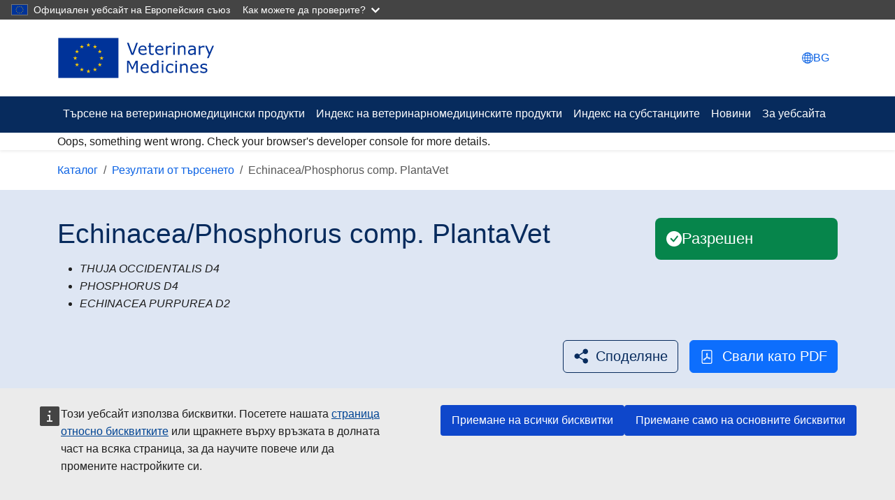

--- FILE ---
content_type: text/html; charset=UTF-8
request_url: https://medicines.health.europa.eu/veterinary/bg/600000100068
body_size: 7657
content:
<!DOCTYPE html>
<html lang="bg" dir="ltr">
  <head>
    <meta charset="utf-8" />
<meta name="description" content="Echinacea/Phosphorus comp. PlantaVet" />
<link rel="canonical" href="https://medicines.health.europa.eu/veterinary/bg/600000100068" />
<meta name="Generator" content="Drupal 11 (https://www.drupal.org)" />
<meta name="MobileOptimized" content="width" />
<meta name="HandheldFriendly" content="true" />
<meta name="viewport" content="width=device-width, initial-scale=1.0" />
<link rel="icon" href="/veterinary/themes/custom/upd/favicon.ico" type="image/vnd.microsoft.icon" />
<link rel="alternate" hreflang="und" href="https://medicines.health.europa.eu/veterinary/bg/600000100068" />
<script type="text/javascript">window.MSInputMethodContext && document.documentMode && document.write("\u003Clink rel=\u0022stylesheet\u0022 href=\u0022https:\/\/medicines.health.europa.eu\/veterinary\/themes\/contrib\/oe_bootstrap_theme\/assets\/css\/bootstrap-ie11.css\u0022\u003E\u003Cscript src=\u0022https:\/\/cdn.jsdelivr.net\/combine\/npm\/ie11-custom-properties@4,npm\/element-qsa-scope@1\u0022\u003E\u003C\/script\u003E\u003Cscript crossorigin=\u0022anonymous\u0022 src=\u0022https:\/\/cdnjs.cloudflare.com\/polyfill\/v3\/polyfill.min.js?version=3.111.0\u0026features=Array.prototype.find%2CArray.prototype.includes%2CNumber.parseFloat%2CNumber.parseInt%2Cdefault\u0022\u003E\u003C\/script\u003E");</script>

    <title>Echinacea/Phosphorus comp. PlantaVet | UPD</title>
    <link rel="stylesheet" media="all" href="/veterinary/sites/default/files/css/css_vWARBHyfxGHLWEFV6x6Pzneo9psd1B0mOfJQ9O49hi4.css?delta=0&amp;language=bg&amp;theme=upd&amp;include=eJxFzFEKAyEMRdENOZMlSTI-RmlGg4kUd99CP_p7OdyBLGOEx2TLUfGA5NI0kN-1BZQFSh5bkYwn319Wncpcxnr-y7m6LdHmFSXZbD1YFIQeLfahrb88-fbAQ8KOtKz8rh_F2zJv" />
<link rel="stylesheet" media="all" href="/veterinary/sites/default/files/css/css_PyCruh6cJzu2N1yi99pwb1SNTNgYawVi8ttlO-ZS3tU.css?delta=1&amp;language=bg&amp;theme=upd&amp;include=eJxFzFEKAyEMRdENOZMlSTI-RmlGg4kUd99CP_p7OdyBLGOEx2TLUfGA5NI0kN-1BZQFSh5bkYwn319Wncpcxnr-y7m6LdHmFSXZbD1YFIQeLfahrb88-fbAQ8KOtKz8rh_F2zJv" />

    
  </head>
  <body class="path--node-528669 page-node-products env-testing">
        <a href="#main-content" class="visually-hidden focusable">
      Премини към основното съдържание
    </a>
    <script type="application/json">{"utility":"globan","theme":"dark","logo":true,"link":true,"mode":false}</script>
<div id="cck_here" role="alert"></div>

      <div class="dialog-off-canvas-main-canvas" data-off-canvas-main-canvas>
    
<div class="page">

    
      <header class="bcl-header bcl-header--neutral shadow-sm" aria-labelledby="site-name-heading">
              <nav class="navbar navbar-expand-lg navbar-light py-3-5" aria-label="Site settings navigation">
          <div class="container">
              <div id="block-upd-branding" class="block-system-branding-block navbar-brand">
  
    
        <a href="/veterinary/bg" rel="home">
      <img src="https://medicines.health.europa.eu/veterinary/themes/custom/upd/resources/logo/upd-logo--bg.svg">
    </a>
    </div>


            <div class="nav position-relative gap-1 align-items-center">
                  <div class="language-switcher-block">
    <a class="top-navigation-link" data-bs-toggle="modal" data-bs-target="#languageModal" aria-label="Change language. Current language is български." href="#"><svg
   class="bi icon--fluid"
><use xlink:href="/veterinary/themes/contrib/oe_bootstrap_theme/assets/icons/bcl-default-icons.svg#globe2"/></svg><span class="d-none d-xl-inline-block">BG</span></a><div
   class="bcl-language-list-modal bcl-language-list-modal--neutral modal fade" id="languageModal" tabindex="-1" aria-hidden="true" aria-label="languageModalLabel"
><div class="modal-dialog modal-xl modal-fullscreen-md-down"
  ><div class="modal-content"><div class="modal-header"><div class="d-flex align-items-center"><svg
   class="bi icon--s"
><use xlink:href="/veterinary/themes/contrib/oe_bootstrap_theme/assets/icons/bcl-default-icons.svg#globe2"/></svg><div class="modal-title mb-0 ms-2">Изберете език</div></div><button type="button" class="btn-close" data-bs-dismiss="modal"
      ></button></div><div class="modal-body"><div
     class="bcl-language-list bcl-language-list--neutral"
  ><div class="main pt-4"><div class="container"><div class="pb-2"><div class="row"><div class="col-12 col-md"><a href="https://medicines.health.europa.eu/veterinary/bg/600000100068" class="language-link w-100 mb-2-5 btn selected justify-content-between is-active" lang="bg" hreflang="bg" id="link_bg" data-drupal-link-system-path="node/528669" aria-current="page">български<svg
   class="ms-2-5 bi icon--s"
><use xlink:href="/veterinary/themes/contrib/oe_bootstrap_theme/assets/icons/bcl-default-icons.svg#check2"/></svg></a><a href="https://medicines.health.europa.eu/veterinary/es/600000100068" class="language-link w-100 mb-2-5 btn justify-content-start is-active" lang="bg" hreflang="bg" id="link_es" data-drupal-link-system-path="node/528669" aria-current="page">Español</a><a href="https://medicines.health.europa.eu/veterinary/cs/600000100068" class="language-link w-100 mb-2-5 btn justify-content-start is-active" lang="bg" hreflang="bg" id="link_cs" data-drupal-link-system-path="node/528669" aria-current="page">čeština</a><a href="https://medicines.health.europa.eu/veterinary/da/600000100068" class="language-link w-100 mb-2-5 btn justify-content-start is-active" lang="bg" hreflang="bg" id="link_da" data-drupal-link-system-path="node/528669" aria-current="page">dansk</a><a href="https://medicines.health.europa.eu/veterinary/de/600000100068" class="language-link w-100 mb-2-5 btn justify-content-start is-active" lang="bg" hreflang="bg" id="link_de" data-drupal-link-system-path="node/528669" aria-current="page">deutsch</a><a href="https://medicines.health.europa.eu/veterinary/et/600000100068" class="language-link w-100 mb-2-5 btn justify-content-start is-active" lang="bg" hreflang="bg" id="link_et" data-drupal-link-system-path="node/528669" aria-current="page">eesti</a><a href="https://medicines.health.europa.eu/veterinary/el/600000100068" class="language-link w-100 mb-2-5 btn justify-content-start is-active" lang="bg" hreflang="bg" id="link_el" data-drupal-link-system-path="node/528669" aria-current="page">Ελληνικά</a><a href="https://medicines.health.europa.eu/veterinary/en/600000100068" class="language-link w-100 mb-2-5 btn justify-content-start is-active" lang="bg" hreflang="bg" id="link_en" data-drupal-link-system-path="node/528669" aria-current="page">English</a><a href="https://medicines.health.europa.eu/veterinary/fr/600000100068" class="language-link w-100 mb-2-5 btn justify-content-start is-active" lang="bg" hreflang="bg" id="link_fr" data-drupal-link-system-path="node/528669" aria-current="page">français</a><a href="https://medicines.health.europa.eu/veterinary/ga/600000100068" class="language-link w-100 mb-2-5 btn justify-content-start is-active" lang="bg" hreflang="bg" id="link_ga" data-drupal-link-system-path="node/528669" aria-current="page">Gaeilge</a><a href="https://medicines.health.europa.eu/veterinary/hr/600000100068" class="language-link w-100 mb-2-5 btn justify-content-start is-active" lang="bg" hreflang="bg" id="link_hr" data-drupal-link-system-path="node/528669" aria-current="page">hrvatski</a><a href="https://medicines.health.europa.eu/veterinary/it/600000100068" class="language-link w-100 mb-2-5 btn justify-content-start is-active" lang="bg" hreflang="bg" id="link_it" data-drupal-link-system-path="node/528669" aria-current="page">italiano</a><a href="https://medicines.health.europa.eu/veterinary/lv/600000100068" class="language-link w-100 mb-2-5 btn justify-content-start is-active" lang="bg" hreflang="bg" id="link_lv" data-drupal-link-system-path="node/528669" aria-current="page">latviešu</a></div><div class="col-12 col-md"><a href="https://medicines.health.europa.eu/veterinary/lt/600000100068" class="language-link w-100 mb-2-5 btn justify-content-start is-active" lang="bg" hreflang="bg" id="link_lt" data-drupal-link-system-path="node/528669" aria-current="page">Lietuvių</a><a href="https://medicines.health.europa.eu/veterinary/hu/600000100068" class="language-link w-100 mb-2-5 btn justify-content-start is-active" lang="bg" hreflang="bg" id="link_hu" data-drupal-link-system-path="node/528669" aria-current="page">magyar</a><a href="https://medicines.health.europa.eu/veterinary/mt/600000100068" class="language-link w-100 mb-2-5 btn justify-content-start is-active" lang="bg" hreflang="bg" id="link_mt" data-drupal-link-system-path="node/528669" aria-current="page">Malti</a><a href="https://medicines.health.europa.eu/veterinary/nl/600000100068" class="language-link w-100 mb-2-5 btn justify-content-start is-active" lang="bg" hreflang="bg" id="link_nl" data-drupal-link-system-path="node/528669" aria-current="page">Nederlands</a><a href="https://medicines.health.europa.eu/veterinary/pl/600000100068" class="language-link w-100 mb-2-5 btn justify-content-start is-active" lang="bg" hreflang="bg" id="link_pl" data-drupal-link-system-path="node/528669" aria-current="page">polski</a><a href="https://medicines.health.europa.eu/veterinary/pt/600000100068" class="language-link w-100 mb-2-5 btn justify-content-start is-active" lang="bg" hreflang="bg" id="link_pt-pt" data-drupal-link-system-path="node/528669" aria-current="page">português</a><a href="https://medicines.health.europa.eu/veterinary/ro/600000100068" class="language-link w-100 mb-2-5 btn justify-content-start is-active" lang="bg" hreflang="bg" id="link_ro" data-drupal-link-system-path="node/528669" aria-current="page">Română</a><a href="https://medicines.health.europa.eu/veterinary/sk/600000100068" class="language-link w-100 mb-2-5 btn justify-content-start is-active" lang="bg" hreflang="bg" id="link_sk" data-drupal-link-system-path="node/528669" aria-current="page">slovenčina</a><a href="https://medicines.health.europa.eu/veterinary/sl/600000100068" class="language-link w-100 mb-2-5 btn justify-content-start is-active" lang="bg" hreflang="bg" id="link_sl" data-drupal-link-system-path="node/528669" aria-current="page">slovenščina</a><a href="https://medicines.health.europa.eu/veterinary/fi/600000100068" class="language-link w-100 mb-2-5 btn justify-content-start is-active" lang="bg" hreflang="bg" id="link_fi" data-drupal-link-system-path="node/528669" aria-current="page">suomi</a><a href="https://medicines.health.europa.eu/veterinary/sv/600000100068" class="language-link w-100 mb-2-5 btn justify-content-start is-active" lang="bg" hreflang="bg" id="link_sv" data-drupal-link-system-path="node/528669" aria-current="page">svenska</a><a href="https://medicines.health.europa.eu/veterinary/is/600000100068" class="language-link w-100 mb-2-5 btn justify-content-start is-active" lang="bg" hreflang="bg" id="link_is" data-drupal-link-system-path="node/528669" aria-current="page">íslenska</a><a href="https://medicines.health.europa.eu/veterinary/no/600000100068" class="language-link w-100 mb-2-5 btn justify-content-start is-active" lang="bg" hreflang="bg" id="link_nb" data-drupal-link-system-path="node/528669" aria-current="page">norsk</a></div></div></div></div></div></div></div></div></div></div>
  </div>


                  <button  class="bcl-navbar-toggler d-lg-none" type="button" data-bs-toggle="collapse" data-bs-target="#main-navbar" aria-controls="main-navbar" aria-expanded="false" aria-label="Toggle navigation">
      <svg
   class="default-icon bi icon--fluid"
><use xlink:href="/veterinary/themes/contrib/oe_bootstrap_theme/assets/icons/bcl-default-icons.svg#list"/></svg>
      <svg
   class="active-icon bi icon--fluid"
><use xlink:href="/veterinary/themes/contrib/oe_bootstrap_theme/assets/icons/bcl-default-icons.svg#x"/></svg>
    </button>
  
            </div>
          </div>
        </nav>
        <div class="bcl-header__site-name d-lg-none" id="site-name-heading">
          <div class="container">
                          <span class="h5 py-3-5 border-top-subtle mb-0">Veterinary Medicines</span>
                      </div>
        </div>
      
                    <nav class="bcl-header__navbar navbar navbar-expand-lg navbar-dark" aria-label="Меню">
          <div class="container">
            <div class="collapse navbar-collapse" id="main-navbar">
                
  
 <div id="block-upd-mainnavigation" class="block-system-menu-block me-auto" role="navigation" aria-label="Main navigation">
    
<ul
     class="navbar-nav"
  ><li
          class="nav-item"
                  ><a href="/veterinary/bg/search-medicines" class="nav-link" data-drupal-link-system-path="search-medicines">Търсене на ветеринарномедицински продукти</a></li><li
          class="nav-item"
                  ><a href="/veterinary/bg/medicine-index" title="Индекс на ветеринарномедицинските продукти" class="nav-link" data-drupal-link-system-path="medicine-index">Индекс на ветеринарномедицинските продукти</a></li><li
          class="nav-item"
                  ><a href="/veterinary/bg/substance-index" title="Индекс на субстанциите" class="nav-link" data-drupal-link-system-path="substance-index">Индекс на субстанциите</a></li><li
          class="nav-item"
                  ><a href="/veterinary/bg/what-is-new" class="nav-link" data-drupal-link-system-path="what-is-new">Новини</a></li><li
          class="nav-item"
                  ><a href="/veterinary/bg/za-uebsayta" class="nav-link" data-drupal-link-system-path="node/329296">За уебсайта</a></li></ul>

  </div>


              <div class="flex-grow-1"></div>
              
            </div>
          </div>
        </nav>
                          <div class="container">
            <div class="upd-system-messages-wrapper">
  <div data-drupal-messages-fallback class="hidden"></div>
</div>


        </div>
          </header>
  
  <main class="main-content-wrapper">
              <div class="container">
        <div id="block-upd-breadcrumbs" class="block-system-breadcrumb-block">
  
    
                  
  <nav
   class="mt-3" aria-label="breadcrumb"
><ol
    class="breadcrumb"
  ><li
        class="breadcrumb-item d-none d-md-block"
        
      ><a href="/veterinary/bg">Каталог</a></li><li
        class="breadcrumb-item"
        
      ><a href="/veterinary/bg/search-medicines"><svg
   class="d-md-none ms-0 me-2 me-2-5 bi icon--s"
><use xlink:href="/veterinary/themes/contrib/oe_bootstrap_theme/assets/icons/bcl-default-icons.svg#arrow-left"/></svg>Резултати от търсенето</a></li><li
        class="breadcrumb-item d-none d-md-block active"
        aria-current="page"
      >Echinacea/Phosphorus comp. PlantaVet</li></ol></nav>

  </div>


      </div>
              <div class="page__content">
        <div class="container">
            <div id="block-mainpagecontent" class="block-system-main-block">
  
    
      <article class="node node--promoted products products--full">
  
  

      
    
    <div>
      <div  class="node node-view full-width mb-4-75 bcl-content-banner pb-3 pb-lg-4 pt-md-4 bg-light-blue"><div class="container"><article class="bg-transparent border-0 px-0 card container"><div class="row"><div class="col"><div class="card-body pt-0 px-0 pb-0"><div class="row pt-2 pt-md-3 pb-3"><div class="col-lg-8 col-xl-9 col-sm-12"><h1 class="fs-1 card-title bcl-heading"><div class="products__extra-field-upd-products-product-title-with-fallback label-display-hidden title"><div class="field__item">        Echinacea/Phosphorus comp. PlantaVet

  </div></div></h1></div><div class="title-action-bar-wrapper col-lg-4 col-xl-3 col-sm-12 align-self-center d-flex justify-content-end align-self-stretch mt-3 mt-lg-0"><div class="w-100"><div class="product-status product-status--authorised field products__field-upd-product-status label-display-hidden no-label"><div class="row"><div class="field__items col-12 col-md"><div class="field__item">Разрешен</div></div></div></div></div></div><div class="field products__extra-field-upd-products-product-subtitle label-display-hidden no-label multiple"><div class="row"><div class="field__items col-12 col-md"><div class="field__item"><ul class="list-items-count-3"><li><article lang="en" class="node upd-substance upd-substance--full"><div><div class="field upd-substance__title label-display-hidden no-label"><div class="row"><div class="field__items col-12 col-md"><div class="field__item">THUJA OCCIDENTALIS D4</div></div></div></div></div></article></li><li><article lang="en" class="node upd-substance upd-substance--full"><div><div class="field upd-substance__title label-display-hidden no-label"><div class="row"><div class="field__items col-12 col-md"><div class="field__item">PHOSPHORUS D4</div></div></div></div></div></article></li><li><article lang="en" class="node upd-substance upd-substance--full"><div><div class="field upd-substance__title label-display-hidden no-label"><div class="row"><div class="field__items col-12 col-md"><div class="field__item">ECHINACEA PURPUREA D2</div></div></div></div></div></article></li></ul></div></div></div></div></div></div></div></article><div  class="d-flex justify-content-end mt-lg-2 mb-3 align-items-center actions-button-wrapper"><div class="ecl-social-media-share"><script type="application/json">{"service":"share","version":"2.0","color":true,"stats":true,"link":"https:\/\/medicines.health.europa.eu\/veterinary\/bg\/600000100068","title":"Echinacea\/Phosphorus comp. PlantaVet","selection":true,"target":"_blank"}</script></div><div class="field products__extra-field-upd-products-export-pdf label-display-none"><div class="row"><div class="field__items col-12 col-md"><div class="field__item"><a href="/veterinary/bg/node/528669/printable/pdf" class="btn btn-secondary" title="Свали като PDF"><svg
   class="me-2-5 bi icon--s"
><use xlink:href="/veterinary/themes/custom/upd/resources/icons/bcl/bootstrap-icons.svg#file-pdf"/></svg>Свали като PDF</a></div></div></div></div></div></div></div> 
          
                          
                          
                          
                
<div class="row">
  <div class="bcl-sidebar col-lg-3 d-none d-lg-block">
    <nav class="bcl-inpage-navigation position-sticky" id="inpage-navigation-528669" aria-labelledby="bcl-inpage-navigation-dropdown3153"><button
   aria-expanded="false" type="button" id="bcl-inpage-navigation-dropdown3153" data-bs-toggle="dropdown" class="dropdown-toggle h2 d-md-none"
>  Съдържание на страницата<svg
   class="bi icon--s"
><use xlink:href="#chevron-down"/></svg></button><h2 class="mb-0 d-none d-md-block bcl-heading">Съдържание на страницата  </h2><div class="dropdown-menu"><ul
     class="nav nav-pills flex-column"
  ><li
          class="nav-item"
                  ><a class="nav-link" href="#идентификация-на-продукта">Идентификация на продукта</a></li><li
          class="nav-item"
                  ><a class="nav-link" href="#данни-за-продукта">Данни за продукта</a></li><li
          class="nav-item"
                  ><a class="nav-link" href="#допълнителна-информация">Допълнителна информация</a></li><li
          class="nav-item"
                  ><a class="nav-link" href="#документи">Документи</a></li></ul></div></nav>  </div>
  <div class="bcl-content col-lg-9">
                  <div class="content-row">
                      <h2 id="идентификация-на-продукта" class="inpage-item-title">Идентификация на продукта</h2>
                    <div class="inpage-item-content">
  <div class="field products__extra-field-upd-products-medicine-name label-display-inline multiple">
    <div class="row">
              <div class="field__label col-12 col-md-4">
          <svg
   class="text-success hidden bi icon--xs"
><use xlink:href="/veterinary/themes/contrib/oe_bootstrap_theme/assets/icons/bcl-default-icons.svg#check-circle-fill"/></svg> Име на лекарството<span class="me-1">:</span>        </div>
            <div class="field__items col-12 col-md">
                  <div class="field__item">        Echinacea/Phosphorus comp. PlantaVet

  </div>
              </div>
    </div>
  </div>

  <div class="field products__extra-field-upd-products-active-substance label-display-inline">
    <div class="row">
              <div class="field__label col-12 col-md-4">
          Активно вещество<span class="me-1">:</span>        </div>
            <div class="field__items col-12 col-md">
                  <div class="field__item"><ul class="list-items-count-3"><li><div class="upd-no-content-language">Налично само в <a href="https://medicines.health.europa.eu/veterinary/en/600000100068" hreflang="en" rel="nofollow">Английски</a></div></li><li><div class="upd-no-content-language">Налично само в <a href="https://medicines.health.europa.eu/veterinary/en/600000100068" hreflang="en" rel="nofollow">Английски</a></div></li><li><div class="upd-no-content-language">Налично само в <a href="https://medicines.health.europa.eu/veterinary/en/600000100068" hreflang="en" rel="nofollow">Английски</a></div></li></ul></div>
              </div>
    </div>
  </div>

  <div class="field products__extra-field-upd-products-species label-display-inline">
    <div class="row">
              <div class="field__label col-12 col-md-4">
          <svg
   class="text-success hidden bi icon--xs"
><use xlink:href="/veterinary/themes/contrib/oe_bootstrap_theme/assets/icons/bcl-default-icons.svg#check-circle-fill"/></svg> Видове животни, за които е предназначен продукта<span class="me-1">:</span>        </div>
            <div class="field__items col-12 col-md">
                  <div class="field__item"><ul class="list-items-count-1"><li>

<div class="taxonomy-term upd-species full" data-term-id="10044">
  
    
  
            <div class="field upd-species__field-upd-term-name label-display-hidden no-label">
        <div class="row">
          <div class="field__items col-12 col-md">
            <div class="field__item">кон</div>
          </div>
        </div>
      </div>
      
</div>
</li></ul></div>
              </div>
    </div>
  </div>

  <div class="field products__extra-field-upd-products-route-administration label-display-inline">
    <div class="row">
              <div class="field__label col-12 col-md-4">
          <svg
   class="text-success hidden bi icon--xs"
><use xlink:href="/veterinary/themes/contrib/oe_bootstrap_theme/assets/icons/bcl-default-icons.svg#check-circle-fill"/></svg> Начин на приложение<span class="me-1">:</span>        </div>
            <div class="field__items col-12 col-md">
                  <div class="field__item"><ul class="list-items-count-1"><li>

<div class="taxonomy-term upd-route-of-administration full" data-term-id="9780">
  
    
  
            <div class="field upd-route-of-administration__field-upd-term-name label-display-hidden no-label">
        <div class="row">
          <div class="field__items col-12 col-md">
            <div class="field__item">Подкожно приложение</div>
          </div>
        </div>
      </div>
      
</div>
</li></ul></div>
              </div>
    </div>
  </div>
</div>
        </div>
              <div class="content-row">
                      <h2 id="данни-за-продукта" class="inpage-item-title">Данни за продукта</h2>
                    <div class="inpage-item-content">
  <div class="field products__extra-field-upd-products-active-substance-strength label-display-inline">
    <div class="row">
              <div class="field__label col-12 col-md-4">
          Активно вещество и концентрация<span class="me-1">:</span>        </div>
            <div class="field__items col-12 col-md">
                  <div class="field__item"><ul class="upd-products-active-substance-strength">
      <li>
      <div class="upd-no-content-language">Налично само в <a href="https://medicines.health.europa.eu/veterinary/en/600000100068" hreflang="en" rel="nofollow">Английски</a></div>
      


  <div class="paragraph paragraph--type--upd-ingredient-strength paragraph--view-mode--full">
          
            <div content="0.0334" class="field upd-ingredient-strength__field-upd-strength-num-value label-display-hidden no-label">
        <div class="field__items">
          <div class="field__item">0.03</div>
        </div>
      </div>
      
            <div class="field upd-ingredient-strength__field-upd-strength-num-units label-display-hidden no-label">
        <div class="field__items">
          <div class="field__item">

<div class="taxonomy-term upd-units default" data-term-id="10439">
  
    
  
            <div class="field upd-units__field-upd-term-name label-display-hidden no-label">
        <div class="row">
          <div class="field__items col-12 col-md">
            <div class="field__item">gram(s)</div>
          </div>
        </div>
      </div>
      
</div>
</div>
        </div>
      </div>
      <span class="upd-products-strength-separator">/</span>
            <div class="field upd-ingredient-strength__field-upd-strength-denom-value label-display-hidden no-label">
        <div class="field__items">
          <div class="field__item">10.00</div>
        </div>
      </div>
      
            <div class="field upd-ingredient-strength__field-upd-strength-denom-units label-display-hidden no-label">
        <div class="field__items">
          <div class="field__item">

<div class="taxonomy-term upd-units default" data-term-id="10447">
  
    
  
            <div class="field upd-units__field-upd-term-name label-display-hidden no-label">
        <div class="row">
          <div class="field__items col-12 col-md">
            <div class="field__item">millilitre(s)</div>
          </div>
        </div>
      </div>
      
</div>
</div>
        </div>
      </div>
      
      </div>

    </li>
      <li>
      <div class="upd-no-content-language">Налично само в <a href="https://medicines.health.europa.eu/veterinary/en/600000100068" hreflang="en" rel="nofollow">Английски</a></div>
      


  <div class="paragraph paragraph--type--upd-ingredient-strength paragraph--view-mode--full">
          
            <div content="0.0334" class="field upd-ingredient-strength__field-upd-strength-num-value label-display-hidden no-label">
        <div class="field__items">
          <div class="field__item">0.03</div>
        </div>
      </div>
      
            <div class="field upd-ingredient-strength__field-upd-strength-num-units label-display-hidden no-label">
        <div class="field__items">
          <div class="field__item">

<div class="taxonomy-term upd-units default" data-term-id="10439">
  
    
  
            <div class="field upd-units__field-upd-term-name label-display-hidden no-label">
        <div class="row">
          <div class="field__items col-12 col-md">
            <div class="field__item">gram(s)</div>
          </div>
        </div>
      </div>
      
</div>
</div>
        </div>
      </div>
      <span class="upd-products-strength-separator">/</span>
            <div class="field upd-ingredient-strength__field-upd-strength-denom-value label-display-hidden no-label">
        <div class="field__items">
          <div class="field__item">10.00</div>
        </div>
      </div>
      
            <div class="field upd-ingredient-strength__field-upd-strength-denom-units label-display-hidden no-label">
        <div class="field__items">
          <div class="field__item">

<div class="taxonomy-term upd-units default" data-term-id="10447">
  
    
  
            <div class="field upd-units__field-upd-term-name label-display-hidden no-label">
        <div class="row">
          <div class="field__items col-12 col-md">
            <div class="field__item">millilitre(s)</div>
          </div>
        </div>
      </div>
      
</div>
</div>
        </div>
      </div>
      
      </div>

    </li>
      <li>
      <div class="upd-no-content-language">Налично само в <a href="https://medicines.health.europa.eu/veterinary/en/600000100068" hreflang="en" rel="nofollow">Английски</a></div>
      


  <div class="paragraph paragraph--type--upd-ingredient-strength paragraph--view-mode--full">
          
            <div content="0.0334" class="field upd-ingredient-strength__field-upd-strength-num-value label-display-hidden no-label">
        <div class="field__items">
          <div class="field__item">0.03</div>
        </div>
      </div>
      
            <div class="field upd-ingredient-strength__field-upd-strength-num-units label-display-hidden no-label">
        <div class="field__items">
          <div class="field__item">

<div class="taxonomy-term upd-units default" data-term-id="10439">
  
    
  
            <div class="field upd-units__field-upd-term-name label-display-hidden no-label">
        <div class="row">
          <div class="field__items col-12 col-md">
            <div class="field__item">gram(s)</div>
          </div>
        </div>
      </div>
      
</div>
</div>
        </div>
      </div>
      <span class="upd-products-strength-separator">/</span>
            <div class="field upd-ingredient-strength__field-upd-strength-denom-value label-display-hidden no-label">
        <div class="field__items">
          <div class="field__item">10.00</div>
        </div>
      </div>
      
            <div class="field upd-ingredient-strength__field-upd-strength-denom-units label-display-hidden no-label">
        <div class="field__items">
          <div class="field__item">

<div class="taxonomy-term upd-units default" data-term-id="10447">
  
    
  
            <div class="field upd-units__field-upd-term-name label-display-hidden no-label">
        <div class="row">
          <div class="field__items col-12 col-md">
            <div class="field__item">millilitre(s)</div>
          </div>
        </div>
      </div>
      
</div>
</div>
        </div>
      </div>
      
      </div>

    </li>
  </ul>
</div>
              </div>
    </div>
  </div>

  <div class="field products__extra-field-upd-products-pharmaceutical-form label-display-inline">
    <div class="row">
              <div class="field__label col-12 col-md-4">
          Фармацевтична форма<span class="me-1">:</span>        </div>
            <div class="field__items col-12 col-md">
                  <div class="field__item"><ul class="list-items-count-1"><li>

<div class="taxonomy-term upd-pharmaceutical-form full" data-term-id="9062">
  
    
  
            <div class="field upd-pharmaceutical-form__field-upd-term-name label-display-hidden no-label">
        <div class="row">
          <div class="field__items col-12 col-md">
            <div class="field__item">Инжекционен разтвор</div>
          </div>
        </div>
      </div>
      
</div>
</li></ul></div>
              </div>
    </div>
  </div>

  <div class="field products__extra-field-upd-products-legal-status-of-supply label-display-inline">
    <div class="row">
              <div class="field__label col-12 col-md-4">
          <svg
   class="text-success hidden bi icon--xs"
><use xlink:href="/veterinary/themes/contrib/oe_bootstrap_theme/assets/icons/bcl-default-icons.svg#check-circle-fill"/></svg> Режим на отпускане<span class="me-1">:</span>        </div>
            <div class="field__items col-12 col-md">
                  <div class="field__item"><ul class="list-items-count-1"><li><div class="upd-no-content-language">Налично само в <a href="https://medicines.health.europa.eu/veterinary/cs/600000100068" hreflang="cs" rel="nofollow">Чешки</a> <a href="https://medicines.health.europa.eu/veterinary/et/600000100068" hreflang="et" rel="nofollow">Естонски</a> <a href="https://medicines.health.europa.eu/veterinary/en/600000100068" hreflang="en" rel="nofollow">Английски</a> <a href="https://medicines.health.europa.eu/veterinary/fr/600000100068" hreflang="fr" rel="nofollow">Френски</a> <a href="https://medicines.health.europa.eu/veterinary/it/600000100068" hreflang="it" rel="nofollow">Италиански</a> <a href="https://medicines.health.europa.eu/veterinary/lv/600000100068" hreflang="lv" rel="nofollow">Латвийски</a> <a href="https://medicines.health.europa.eu/veterinary/lt/600000100068" hreflang="lt" rel="nofollow">Литовски</a> <a href="https://medicines.health.europa.eu/veterinary/pt/600000100068" hreflang="pt-pt" rel="nofollow">Португалски</a> <a href="https://medicines.health.europa.eu/veterinary/ro/600000100068" hreflang="ro" rel="nofollow">Румънски</a> <a href="https://medicines.health.europa.eu/veterinary/sl/600000100068" hreflang="sl" rel="nofollow">Словенски</a> <a href="https://medicines.health.europa.eu/veterinary/fi/600000100068" hreflang="fi" rel="nofollow">Финландски</a> <a href="https://medicines.health.europa.eu/veterinary/sv/600000100068" hreflang="sv" rel="nofollow">Шведски</a> <a href="https://medicines.health.europa.eu/veterinary/no/600000100068" hreflang="nb" rel="nofollow">Norwegian</a></div></li></ul></div>
              </div>
    </div>
  </div>

  <div class="field products__extra-field-upd-products-auth-status label-display-inline">
    <div class="row">
              <div class="field__label col-12 col-md-4">
          <svg
   class="text-success hidden bi icon--xs"
><use xlink:href="/veterinary/themes/contrib/oe_bootstrap_theme/assets/icons/bcl-default-icons.svg#check-circle-fill"/></svg> Статус на разрешението за търговия<span class="me-1">:</span>        </div>
            <div class="field__items col-12 col-md">
                  <div class="field__item"><ul class="list-items-count-1"><li>

<div class="taxonomy-term upd-auth-status full" data-term-id="8207">
  
    
  
            <div class="field upd-auth-status__field-upd-term-name label-display-hidden no-label">
        <div class="row">
          <div class="field__items col-12 col-md">
            <div class="field__item">Valid</div>
          </div>
        </div>
      </div>
      
</div>
</li></ul></div>
              </div>
    </div>
  </div>

  <div class="field products__extra-field-upd-products-authorised-countries label-display-above">
    <div class="row">
              <div class="field__label col-12 col-md-4">
          <svg
   class="text-success hidden bi icon--xs"
><use xlink:href="/veterinary/themes/contrib/oe_bootstrap_theme/assets/icons/bcl-default-icons.svg#check-circle-fill"/></svg> Разрешен в:        </div>
            <div class="field__items col-12 col-md">
                  <div class="field__item"><ul class="inline-list list-items-count-1"><li><div class="upd-no-content-language">Налично само в <a href="https://medicines.health.europa.eu/veterinary/es/600000100068" hreflang="es" rel="nofollow">Испански</a> <a href="https://medicines.health.europa.eu/veterinary/cs/600000100068" hreflang="cs" rel="nofollow">Чешки</a> <a href="https://medicines.health.europa.eu/veterinary/de/600000100068" hreflang="de" rel="nofollow">Немски</a> <a href="https://medicines.health.europa.eu/veterinary/et/600000100068" hreflang="et" rel="nofollow">Естонски</a> <a href="https://medicines.health.europa.eu/veterinary/en/600000100068" hreflang="en" rel="nofollow">Английски</a> <a href="https://medicines.health.europa.eu/veterinary/fr/600000100068" hreflang="fr" rel="nofollow">Френски</a> <a href="https://medicines.health.europa.eu/veterinary/it/600000100068" hreflang="it" rel="nofollow">Италиански</a> <a href="https://medicines.health.europa.eu/veterinary/nl/600000100068" hreflang="nl" rel="nofollow">Холандски</a> <a href="https://medicines.health.europa.eu/veterinary/pt/600000100068" hreflang="pt-pt" rel="nofollow">Португалски</a> <a href="https://medicines.health.europa.eu/veterinary/sk/600000100068" hreflang="sk" rel="nofollow">Словашки</a> <a href="https://medicines.health.europa.eu/veterinary/sv/600000100068" hreflang="sv" rel="nofollow">Шведски</a> <a href="https://medicines.health.europa.eu/veterinary/is/600000100068" hreflang="is" rel="nofollow">Исландски</a> <a href="https://medicines.health.europa.eu/veterinary/no/600000100068" hreflang="nb" rel="nofollow">Norwegian</a></div></li></ul></div>
              </div>
    </div>
  </div>

  <div class="field products__extra-field-upd-products-package-description label-display-inline">
    <div class="row">
              <div class="field__label col-12 col-md-4">
          Описание на опаковката<span class="me-1">:</span>        </div>
            <div class="field__items col-12 col-md">
                  <div class="field__item"><ul class="list-items-count-2"><li><div class="upd-no-content-language">Налично само в <a href="https://medicines.health.europa.eu/veterinary/de/600000100068" hreflang="de" rel="nofollow">Немски</a></div></li><li><div class="upd-no-content-language">Налично само в <a href="https://medicines.health.europa.eu/veterinary/de/600000100068" hreflang="de" rel="nofollow">Немски</a></div></li></ul></div>
              </div>
    </div>
  </div>
</div>
        </div>
              <div class="content-row">
                      <h2 id="допълнителна-информация" class="inpage-item-title">Допълнителна информация</h2>
                    <div class="inpage-item-content">
  <div class="field products__extra-field-upd-products-entitlement-type label-display-inline">
    <div class="row">
              <div class="field__label col-12 col-md-4">
          Вид правомощия<span class="me-1">:</span>        </div>
            <div class="field__items col-12 col-md">
                  <div class="field__item"><ul class="list-items-count-1"><li><div class="upd-no-content-language">Налично само в <a href="https://medicines.health.europa.eu/veterinary/en/600000100068" hreflang="en" rel="nofollow">Английски</a> <a href="https://medicines.health.europa.eu/veterinary/fr/600000100068" hreflang="fr" rel="nofollow">Френски</a> <a href="https://medicines.health.europa.eu/veterinary/it/600000100068" hreflang="it" rel="nofollow">Италиански</a> <a href="https://medicines.health.europa.eu/veterinary/lv/600000100068" hreflang="lv" rel="nofollow">Латвийски</a> <a href="https://medicines.health.europa.eu/veterinary/sv/600000100068" hreflang="sv" rel="nofollow">Шведски</a> <a href="https://medicines.health.europa.eu/veterinary/is/600000100068" hreflang="is" rel="nofollow">Исландски</a> <a href="https://medicines.health.europa.eu/veterinary/no/600000100068" hreflang="nb" rel="nofollow">Norwegian</a></div></li></ul></div>
              </div>
    </div>
  </div>

  <div class="field products__extra-field-upd-products-marketing-authorisation-holder label-display-inline">
    <div class="row">
              <div class="field__label col-12 col-md-4">
          <svg
   class="text-success hidden bi icon--xs"
><use xlink:href="/veterinary/themes/contrib/oe_bootstrap_theme/assets/icons/bcl-default-icons.svg#check-circle-fill"/></svg> Притежател на разрешение за търговия<span class="me-1">:</span>        </div>
            <div class="field__items col-12 col-md">
                  <div class="field__item"><ul class="list-items-count-1"><li>SaluVet GmbH</li></ul></div>
              </div>
    </div>
  </div>

  <div class="field products__extra-field-upd-products-marketing-authorisation-date label-display-inline">
    <div class="row">
              <div class="field__label col-12 col-md-4">
          Дата на разрешение за търговия<span class="me-1">:</span>        </div>
            <div class="field__items col-12 col-md">
                  <div class="field__item"><ul class="list-items-count-1"><li>
            <div class="field regulated-authorization__field-upd-marketing-auth-date label-display-hidden no-label">
        <div class="row">
          <div class="field__items col-12 col-md">
            <div class="field__item"><time datetime="2010-04-22T22:00:00Z">23/04/2010</time>
</div>
          </div>
        </div>
      </div>
      </li></ul></div>
              </div>
    </div>
  </div>

  <div class="field products__extra-field-upd-products-manufacturing-sites label-display-inline">
    <div class="row">
              <div class="field__label col-12 col-md-4">
          Производители отговорни за освобождаване на партидата<span class="me-1">:</span>        </div>
            <div class="field__items col-12 col-md">
                  <div class="field__item"><ul class="list-items-count-2"><li>Wala-Heilmittel GmbH</li><li>Wala-Heilmittel GmbH</li></ul></div>
              </div>
    </div>
  </div>

  <div class="field products__extra-field-upd-products-responsible-authority label-display-inline">
    <div class="row">
              <div class="field__label col-12 col-md-4">
          Отговорен орган<span class="me-1">:</span>        </div>
            <div class="field__items col-12 col-md">
                  <div class="field__item"><ul class="list-items-count-1"><li>Federal Office Of Consumer Protection And Food Safety</li></ul></div>
              </div>
    </div>
  </div>

  <div class="field products__extra-field-upd-products-auth-number label-display-inline">
    <div class="row">
              <div class="field__label col-12 col-md-4">
          Номер на разрешението за търговия<span class="me-1">:</span>        </div>
            <div class="field__items col-12 col-md">
                  <div class="field__item"><ul class="list-items-count-1"><li>401319.00.00</li></ul></div>
              </div>
    </div>
  </div>

  <div class="field products__extra-field-upd-products-auth-status-change label-display-inline">
    <div class="row">
              <div class="field__label col-12 col-md-4">
          Дата на промяна в статуса на разрешението за търговия<span class="me-1">:</span>        </div>
            <div class="field__items col-12 col-md">
                  <div class="field__item"><ul class="list-items-count-1"><li>
            <div class="field regulated-authorization__field-upd-authorisation-change label-display-hidden no-label">
        <div class="row">
          <div class="field__items col-12 col-md">
            <div class="field__item"><time datetime="2017-08-20T22:00:00Z">21/08/2017</time>
</div>
          </div>
        </div>
      </div>
      </li></ul></div>
              </div>
    </div>
  </div>
  
  <div  class="mt-4-5 alert alert-primary d-flex align-items-center fade show text-dark" role="alert"><svg
   class="flex-shrink-0 me-3 mt-1 align-self-start text-primary bi icon--s"
><use xlink:href="/veterinary/themes/contrib/oe_bootstrap_theme/assets/icons/bcl-default-icons.svg#info-circle-fill"/></svg><div class="alert-content flex-grow-1"><div class="content-message"><p>За справка относно неблагоприятни реакции от ветеринарни лекарствени продукти, моля посетете <a href="http://www.adrreports.eu/vet" rel="nofollow">www.adrreports.eu/vet</a></p></div></div></div>
</div>
        </div>
              <div class="content-row">
                      <h2 id="документи" class="inpage-item-title">Документи</h2>
                    <div class="inpage-item-content">  <div
   class="documents-accordion accordion" id="accordion-bcl-accordion"
><div class="accordion-items-wrapper"><div class="accordion-item"><h2 
          class="accordion-header" 
          id="heading-bcl-accordion-1"
        ><button
   class="accordion-button" data-bs-toggle="collapse" autocomplete="off" data-bs-target="#collapse-bcl-accordion-1" aria-controls="collapse-bcl-accordion-1" aria-expanded="false" type="button"
><span>Продуктова информация</span></button></h2><div
          id="collapse-bcl-accordion-1"
          class="accordion-collapse collapse show"
          aria-labelledby="heading-bcl-accordion-1"
          role="region"
                  data-bs-parent="#accordion-bcl-accordion"
                ><div class="accordion-body"><div class="upd-file-wrapper"><div
   class="bcl-file border rounded"
><div class="border-bottom px-3-5 py-3 d-md-flex"><div class="pe-2 pb-2"><svg
   class="mt-1 icon--file bi icon--2xl"
><use xlink:href="/veterinary/themes/custom/upd/resources/icons/bcl/bootstrap-icons.svg#file-pdf"/></svg></div><div><p class="fw-medium mb-2 fs-5"><span class="fw-bold">Кратка характеристика на продукта</span></p></div></div><div class="px-3-5 py-3"><div class="d-md-flex"><div class="d-md-flex flex-grow-1">
                  Този документ не съществува на този език (български). Можете да го намерите на друг език по-долу.
              </div></div></div><div
   class="bg-lighter py-3 px-4 border-top"><div class="text-end text-md-center"><a class="standalone" aria-controls="language-dropdown144" data-bs-toggle="collapse" aria-expanded="false" role="button" href="#language-dropdown144">Други езици (1)<svg
   class="ms-2-5 bi icon--2xs"
><use xlink:href="/veterinary/themes/contrib/oe_bootstrap_theme/assets/icons/bcl-default-icons.svg#caret-down-fill"/></svg></a></div><div class="collapse" id="language-dropdown144"><div class="pt-3"><div class="row"><div class="col-12 col-md-9"><small class="fw-bold m-0">Немски<span class="fw-normal"> (PDF)</span><div class="fw-normal"> Публикувано на: 13/01/2025</div></small></div><div class="col-12 col-md-3 align-self-end text-md-end"><a href="/veterinary/bg/documents/download/05786ddb-8b88-4220-9f8d-32ae3c69c17e" target="_blank" hreflang="de" download class="d-block standalone mt-1">Свали<svg
   class="ms-2-5 bi icon--fluid"
><use xlink:href="/veterinary/themes/custom/upd/resources/icons/bcl/bootstrap-icons.svg#download"/></svg></a></div></div></div></div></div></div></div></div></div></div></div></div>
</div>
        </div>
            </div>
</div>
<div class="node_view"></div>
    </div>
  </article>

  </div>


        </div>
      </div>
      </main>

        <div id="block-upd-emapagefeedbackform" class="block-upd-core-ema-page-feedback-form">
  
    
      <div class="container"><script type="application/json">{"service":"dffema","id":"58wFOC5B","lang":"bg"}</script>
</div>

  </div>
<div id="block-neutralfooterblock" class="block-oe-corporate-blocks-neutral-footer">
  
    
      

                



  
  <footer
   class="py-4 bcl-footer bcl-footer--neutral"
><div class="container"><div class="row"><div class="col-12 col-lg-4"><p class="fw-bold border-bottom pb-2 mb-2 mt-3">Veterinary Medicines</p><p>ебсайтът се притежава и поддържа от Европейската агенция по лекарствата от името на регулаторната мрежа на Европейския съюз в областта на лекарствените продукти</p></div><div class="col-12 col-lg-4 pb-4 pb-lg-0"><p class="fw-bold border-bottom pb-2 mb-2 mt-3">За нас</p><div class="mb-1"><a href="/veterinary/about-website" class="standalone">Правна рамка</a></div><div class="mb-1"><a href="/veterinary/about-website" class="standalone">Защита на данните</a></div><div class="mb-1"><a href="/veterinary/bg/node/1497740" class="standalone">Accessibility</a></div></div><div class="col-12 col-lg-4"><p class="fw-bold border-bottom pb-2 mb-2 mt-3">За контакти</p><div class="mb-1"><a href="/veterinary/about-website#inpage-element-395708" class="standalone">Контакт</a></div></div></div></div></footer>
  </div>


  
        <div class="bcl-footer">
    <div class="container d-sm-flex justify-content-sm-between align-items-center">
      <div class="col-sm-9">
  <div id="block-footerlogosblock" class="block-system-main-block">
    <a href="https://commission.europa.eu/index_en" class="ec-logo" target="_blank">
      <img src="/veterinary/themes/custom/upd/resources/footer-images/ec-logo.svg">
    </a>
    <a href="https://www.ema.europa.eu/en" class="ema-logo" target="_blank">
      <img src="/veterinary/themes/custom/upd/resources/footer-images/ema-logo.svg">
    </a>
    <a href="https://www.hma.eu/" class="hma-logo" target="_blank">
      <img src="/veterinary/themes/custom/upd/resources/footer-images/hma-logo.svg">
    </a>
  </div>
</div>

    </div>
  </div>

  </div>

  </div>

    <script type="application/json">{"utility":"piwik","siteID":"b240c41b-f802-40af-96ef-edfddcbde784","sitePath":["medicines.health.europa.eu"],"instance":"ec"}</script>
<script type="application/json">{"utility":"cck","url":"\/cookies"}</script>
<script type="application/json">{"service":"laco","include":".file-link","coverage":{"document":"any","page":"false"},"icon":"all","exclude":".nolaco, .more-link, .pager"}</script>

    <script type="application/json" data-drupal-selector="drupal-settings-json">{"path":{"baseUrl":"\/veterinary\/","pathPrefix":"bg\/","currentPath":"node\/528669","currentPathIsAdmin":false,"isFront":false,"currentLanguage":"bg"},"pluralDelimiter":"\u0003","suppressDeprecationErrors":true,"ajaxPageState":{"libraries":"eJxtjN0OwjAIhV-oWx-pgZWURlaaQmP29k4z9UIvSA7f-VFKqOrmA3pypp0ibhL0F5sfQk_jTuiqYjGP2UHW97_YDsNFIdN45bg6CSDJ1e0woJyD_Kl-yTpbnyjVmHLoozYHFIrUvPqxSG03C3aY0x4RjMLs-Vo9VeJaWM7ztDG0QvEffAAMkV0Q","theme":"upd","theme_token":null},"ajaxTrustedUrl":[],"upd_highlight_change":{"ajaxUrl":"\/veterinary\/bg\/upd-highlight-change\/notification-message\/528669"},"field_group":{"upd_navigation_in_page_navigation":{"mode":"full","context":"view","settings":{"classes":"","show_empty_fields":false,"id":""}},"html_element":{"mode":"full","context":"view","settings":{"classes":"d-flex justify-content-end mt-lg-2 mb-3 align-items-center actions-button-wrapper","show_empty_fields":false,"id":"","element":"div","show_label":false,"label_element":"h3","label_element_classes":"","attributes":"","effect":"none","speed":"fast"}}},"user":{"uid":0,"permissionsHash":"e358b7b104611ffadc4d709416d16cab1c9420aafb1dcce84690e732ed485894"}}</script>
<script src="/veterinary/core/assets/vendor/jquery/jquery.min.js?v=4.0.0-rc.1"></script>
<script src="/veterinary/sites/default/files/js/js_8Y56_Vh4GN0O6oEd15ypIYrFROpTHF425oKJinJxeQA.js?scope=footer&amp;delta=1&amp;language=bg&amp;theme=upd&amp;include=eJxtiEEKgDAMwD407ZNKt5VVqHZ0HeLv1YM3D4EkxpjNYoRTxxDeGXLRZIwn5zDTAdVnJ12_XsZOHmpU2dPsFUZcyq-hbE30IbAIHY3hb94wSC1L"></script>
<script src="https://webtools.europa.eu/load.js" defer></script>
<script src="/veterinary/sites/default/files/js/js_nW38rWXJSNsrMdud_p7mgQ5yPXkpGOw4ZoqQSz5xfTQ.js?scope=footer&amp;delta=3&amp;language=bg&amp;theme=upd&amp;include=eJxtiEEKgDAMwD407ZNKt5VVqHZ0HeLv1YM3D4EkxpjNYoRTxxDeGXLRZIwn5zDTAdVnJ12_XsZOHmpU2dPsFUZcyq-hbE30IbAIHY3hb94wSC1L"></script>

  </body>
</html>


--- FILE ---
content_type: text/css
request_url: https://webtools.europa.eu/css/webtools.laco.css?t=45f2127c
body_size: 4150
content:
@media all{.wt-laco--static{margin:0 0 0 8px;text-align:left;outline:none;border-radius:4px;border:1px solid #444;color:#444;font-size:12px;font-style:normal;font-weight:400;font-family:Inter,Arial,sans-serif;background:#fff;padding:3px 5px 3px 3px;cursor:pointer;transition:all 0.1s;position:relative;white-space:nowrap;z-index:1}.wt-laco--button{margin:0 0 0 4px;outline:none;border-radius:0;border:0;color:#444;font-size:12px;font-style:normal;font-weight:400;font-family:Inter,Arial,sans-serif;background:#fff0;padding:0;cursor:pointer;transition:all 0.1s;position:relative;white-space:nowrap;z-index:1;vertical-align:middle}.wt-laco--button svg{display:block}.wt-laco--static span.wt-icon-global,.wt-laco--button span.wt-icon-global{display:inline-block;min-width:0;min-height:0;width:0}.wt-laco--static span.wt-laco--inner,.wt-laco--button span.wt-laco--inner{display:flex;align-items:center}.wt-laco--button:hover,.wt-laco--button:focus-visible{transform:scale(1.5);outline:none;z-index:2}.wt-laco--static:before{content:" ";display:inline-block;border:solid #444;border-width:1px 0 0 1px;padding:2px;transform:translate(0,-50%) rotate(-45deg);position:absolute;left:-3px;top:50%;background-color:#fff}}@media all{.wt-laco--static{padding:2px 4px;cursor:help;display:inline-block;text-transform:uppercase}}@media all{.wtLacoModalIsShow{overflow:hidden}.wtLacoModal[role="dialog"]{background:rgb(0 68 148 / .93);left:0;top:0;padding:0;right:0;bottom:0;width:100%;overflow:hidden}.wtLacoModal .wtPopupCloseBtn{color:#fff}.wtLacoModal .wtPopupCloseBtn b{border-color:#69c}.wtLacoModal .wtPopupCloseBtn:hover b{background-color:#69c}.wtLacoModal .wtPopupHead{min-height:120px;position:relative;max-width:720px;margin:20px auto 0;padding:20px;display:flex;align-items:center;background:#fff0;justify-content:center}.wtLacoModal h1{font-size:24px!important;outline:none;letter-spacing:0;line-height:1.2;padding:10px!important;margin:0}.wtLacoModal h1 span{vertical-align:middle;line-height:1.2;font-size:24px;color:#fff;margin:0;padding:0;letter-spacing:0;position:relative;left:auto;top:auto;right:auto;bottom:auto}.wtLacoModalLoading h1 i{display:block;font-size:12px;font-weight:400;padding:0;margin:0;color:#69c;font-style:normal}.wtLacoModalLoading .wtPopupHead{background:#fff0 center center no-repeat;background-image:url(https://webtools.europa.eu/images/hourglass.gif?t=45f2127c);padding-left:80px;justify-content:flex-start}.wtLacoModal .wtPopupContent{position:absolute;top:140px;bottom:20px;left:20px;;right:20px;height:auto;overflow:auto;box-sizing:border-box}.wtLacoModal .wtPopupContent::-webkit-scrollbar-track{background-color:#fff0}.wtLacoModal .wtPopupContent::-webkit-scrollbar{width:16px}.wtLacoModal .wtPopupContent::-webkit-scrollbar-thumb{background-color:#69c;border-radius:10px}}@media all{.wtLacoModal ul{display:block;margin:0 auto;padding:10px 0;list-style-type:none;overflow:hidden;max-width:720px}.wtLacoModal li{list-style-type:none;float:left;width:50%;margin:0;padding:0;overflow:hidden;box-sizing:border-box}.wtLacoModal ul a{border:5px solid #fff;padding:10px;box-sizing:border-box;background-color:#fff;margin:2px 15px;line-height:1;font-weight:700;color:#369;font-size:16px;position:relative;display:none}.wtLacoModal ul a.active{background-color:#fff;border:5px solid #fff;color:#004494;display:block}.wtLacoModal ul a.active:hover{border:5px solid #ffd617;background-color:#ffd617;color:#404040}.wtLacoModal ul a:focus-visible{border:5px solid #ffd617}.wtLacoModal ul a.selected{border:5px solid #ffd617;color:#404040;outline:none;display:block;background-color:#ffd617}.wtLacoModal ul a.selected:after{content:" ";display:block;border:solid #444;border-width:0 5px 5px 0;width:8px;height:14px;transform:translate(0,-60%) rotate(45deg);position:absolute;right:20px;top:50%}.wtLacoModal li a._ar,.wtLacoModal li a._he,.wtLacoModal li a._ur{text-align:right;background-position:5% center!important}}@media (max-width:520px){.wtLacoModal .wtPopupHead{align-items:flex-end}.wtLacoModal .wtPopupHead h1{padding:10px!important}.wtLacoModal .wtPopupHead h1 span{font-size:22px}.wtLacoModal li{width:100%;clear:both}}